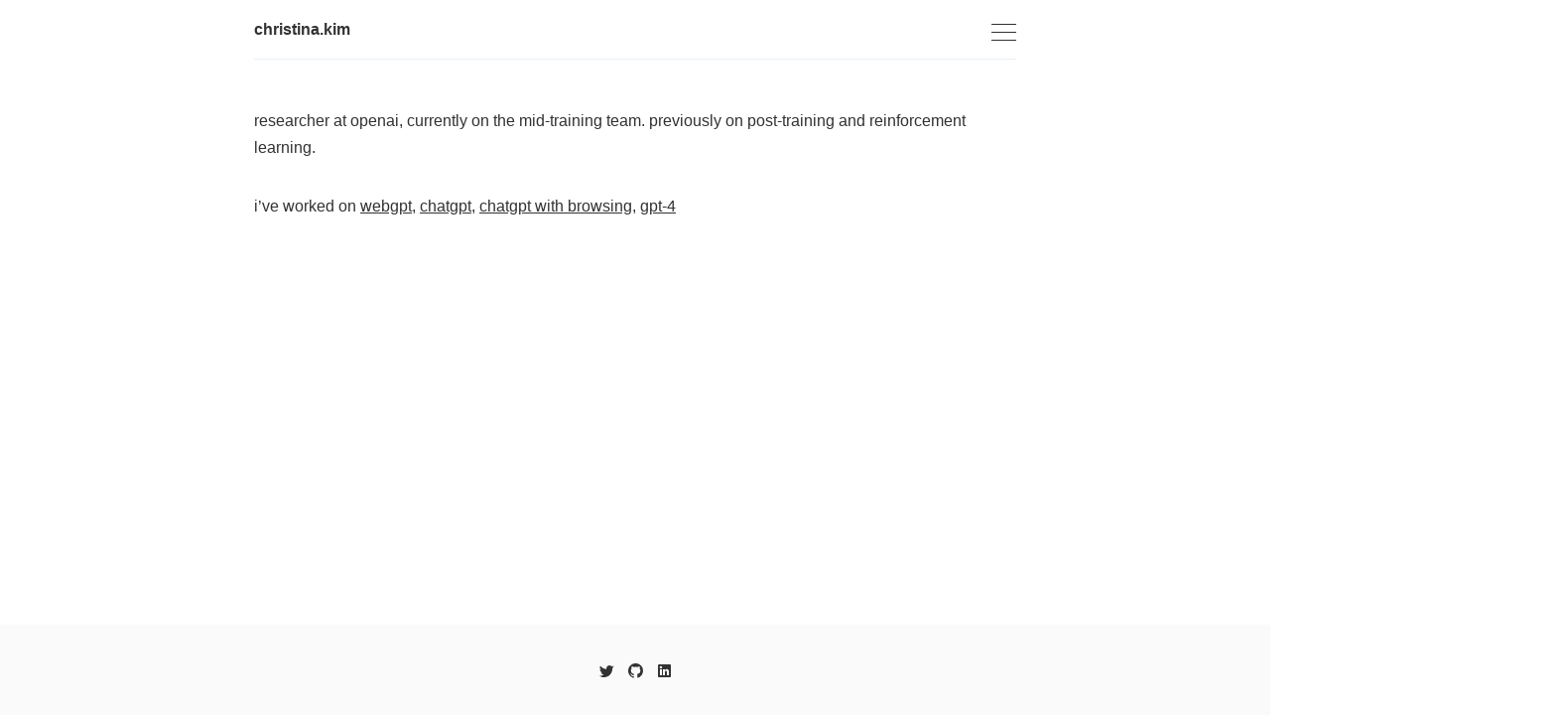

--- FILE ---
content_type: text/html; charset=utf-8
request_url: https://christina.kim/
body_size: 5247
content:
<!DOCTYPE html>
<html lang='en'>

<head>
  <meta charset='utf-8'>
  <meta http-equiv='X-UA-Compatible' content='IE=edge'>
  <meta name='viewport' content='width=device-width, initial-scale=1'>

  <title>christina.kim</title>
  <meta name='description' content="">
  <link rel='canonical' href="https://christina.kim/index">
  <link rel='alternate' type='application/rss+xml' title='christina.kim' href="https://christina.kim/feed.xml">
<script src="https://code.iconify.design/1/1.0.6/iconify.min.js"></script>
   <script type="text/x-mathjax-config">
    MathJax.Hub.Config({
      tex2jax: {
        skipTags: ['script', 'noscript', 'style', 'textarea', 'pre'],
        inlineMath: [['$','$']]
      }
    });
  </script>
  <script src="https://cdn.mathjax.org/mathjax/latest/MathJax.js?config=TeX-AMS-MML_HTMLorMML" type="text/javascript"></script>

  <script type="text/javascript">
$(".imgContainer>img").each(function(i, img) {
    $(img).css({
        position: "relative",
        left: ($(img).parent().width() - $(img).width()) / 2
    });
});
</script>
  <style>
    

    html{box-sizing:border-box}*,*:before,*:after{box-sizing:inherit}/*! normalize.css v5.0.0 | MIT License | github.com/necolas/normalize.css */html{font-family:sans-serif;line-height:1.15;-ms-text-size-adjust:100%;-webkit-text-size-adjust:100%}body{margin:0}article,aside,footer,header,nav,section{display:block}h1{font-size:2em;margin:0.67em 0}figcaption,figure,main{display:block}figure{margin:1em 40px}hr{box-sizing:content-box;height:0;overflow:visible}pre{font-family:monospace, monospace;font-size:1em}a{background-color:transparent;-webkit-text-decoration-skip:objects}a:active,a:hover{outline-width:0}abbr[title]{border-bottom:none;text-decoration:underline;text-decoration:underline dotted}b,strong{font-weight:inherit}b,strong{font-weight:bolder}code,kbd,samp{font-family:monospace, monospace;font-size:1em}dfn{font-style:italic}mark{background-color:#ff0;color:#000}small{font-size:80%}sub,sup{font-size:75%;line-height:0;position:relative;vertical-align:baseline}sub{bottom:-0.25em}sup{top:-0.5em}audio,video{display:inline-block}audio:not([controls]){display:none;height:0}img{border-style:none}svg:not(:root){overflow:hidden}button,input,optgroup,select,textarea{font-family:sans-serif;font-size:100%;line-height:1.15;margin:0}button,input{overflow:visible}button,select{text-transform:none}button,html [type="button"],[type="reset"],[type="submit"]{-webkit-appearance:button}button::-moz-focus-inner,[type="button"]::-moz-focus-inner,[type="reset"]::-moz-focus-inner,[type="submit"]::-moz-focus-inner{border-style:none;padding:0}button:-moz-focusring,[type="button"]:-moz-focusring,[type="reset"]:-moz-focusring,[type="submit"]:-moz-focusring{outline:1px dotted ButtonText}fieldset{border:1px solid #c0c0c0;margin:0 2px;padding:0.35em 0.625em 0.75em}legend{box-sizing:border-box;color:inherit;display:table;max-width:100%;padding:0;white-space:normal}progress{display:inline-block;vertical-align:baseline}textarea{overflow:auto}[type="checkbox"],[type="radio"]{box-sizing:border-box;padding:0}[type="number"]::-webkit-inner-spin-button,[type="number"]::-webkit-outer-spin-button{height:auto}[type="search"]{-webkit-appearance:textfield;outline-offset:-2px}[type="search"]::-webkit-search-cancel-button,[type="search"]::-webkit-search-decoration{-webkit-appearance:none}::-webkit-file-upload-button{-webkit-appearance:button;font:inherit}details,menu{display:block}summary{display:list-item}canvas{display:inline-block}template{display:none}[hidden]{display:none}body,h1,h2,h3,h4,h5,h6,blockquote,p,pre,dl,dd,ol,ul,figure,hr,fieldset,legend{margin:0;padding:0}li>ol,li>ul{margin-bottom:0}table{border-collapse:collapse;border-spacing:0}address,h1,h2,h3,h4,h5,h6,blockquote,p,pre,dl,ol,ul,figure,hr,table,fieldset{margin-bottom:32px}dd,ol,ul{list-style-position:inside;margin-left:16px}@-webkit-keyframes spin{100%{-webkit-transform:rotate(360deg);transform:rotate(360deg)}}@keyframes spin{100%{-webkit-transform:rotate(360deg);transform:rotate(360deg)}}.icon{position:relative;display:inline-block;width:25px;height:25px;overflow:hidden;fill:currentColor}.icon__cnt{width:100%;height:100%;background:inherit;fill:inherit;pointer-events:none;transform:translateX(0);-ms-transform:translate(0.5px, -0.3px)}.icon--m{width:50px;height:50px}.icon--l{width:100px;height:100px}.icon--xl{width:150px;height:150px}.icon--xxl{width:200px;height:200px}.icon__spinner{position:absolute;top:0;left:0;width:100%;height:100%}.icon--ei-spinner .icon__spinner,.icon--ei-spinner-2 .icon__spinner{-webkit-animation:spin 1s steps(12) infinite;animation:spin 1s steps(12) infinite}.icon--ei-spinner-3 .icon__spinner{-webkit-animation:spin 1.5s linear infinite;animation:spin 1.5s linear infinite}.icon--ei-sc-facebook{fill:#3b5998}.icon--ei-sc-github{fill:#333}.icon--ei-sc-google-plus{fill:#dd4b39}.icon--ei-sc-instagram{fill:#3f729b}.icon--ei-sc-linkedin{fill:#0976b4}.icon--ei-sc-odnoklassniki{fill:#ed812b}.icon--ei-sc-skype{fill:#00aff0}.icon--ei-sc-soundcloud{fill:#f80}.icon--ei-sc-tumblr{fill:#35465c}.icon--ei-sc-twitter{fill:#55acee}.icon--ei-sc-vimeo{fill:#1ab7ea}.icon--ei-sc-vk{fill:#45668e}.icon--ei-sc-youtube{fill:#e52d27}.icon--ei-sc-pinterest{fill:#bd081c}.icon--ei-sc-telegram{fill:#0088cc}.highlight{margin:0;background:#fff;margin-bottom:32px}.highlighter-rouge .highlight{background:#FAFAFA}.highlight .c{color:#998;font-style:italic}.highlight .err{color:#a61717;background-color:#e3d2d2}.highlight .k{font-weight:bold}.highlight .o{font-weight:bold}.highlight .cm{color:#998;font-style:italic}.highlight .cp{color:#999;font-weight:bold}.highlight .c1{color:#998;font-style:italic}.highlight .cs{color:#999;font-weight:bold;font-style:italic}.highlight .gd{color:#000;background-color:#fdd}.highlight .gd .x{color:#000;background-color:#faa}.highlight .ge{font-style:italic}.highlight .gr{color:#a00}.highlight .gh{color:#999}.highlight .gi{color:#000;background-color:#dfd}.highlight .gi .x{color:#000;background-color:#afa}.highlight .go{color:#888}.highlight .gp{color:#555}.highlight .gs{font-weight:bold}.highlight .gu{color:#aaa}.highlight .gt{color:#a00}.highlight .kc{font-weight:bold}.highlight .kd{font-weight:bold}.highlight .kp{font-weight:bold}.highlight .kr{font-weight:bold}.highlight .kt{color:#458;font-weight:bold}.highlight .m{color:#099}.highlight .s{color:#d14}.highlight .na{color:teal}.highlight .nb{color:#0086B3}.highlight .nc{color:#458;font-weight:bold}.highlight .no{color:teal}.highlight .ni{color:purple}.highlight .ne{color:#900;font-weight:bold}.highlight .nf{color:#900;font-weight:bold}.highlight .nn{color:#555}.highlight .nt{color:navy}.highlight .nv{color:teal}.highlight .ow{font-weight:bold}.highlight .w{color:#bbb}.highlight .mf{color:#099}.highlight .mh{color:#099}.highlight .mi{color:#099}.highlight .mo{color:#099}.highlight .sb{color:#d14}.highlight .sc{color:#d14}.highlight .sd{color:#d14}.highlight .s2{color:#d14}.highlight .se{color:#d14}.highlight .sh{color:#d14}.highlight .si{color:#d14}.highlight .sx{color:#d14}.highlight .sr{color:#009926}.highlight .s1{color:#d14}.highlight .ss{color:#990073}.highlight .bp{color:#999}.highlight .vc{color:teal}.highlight .vg{color:teal}.highlight .vi{color:teal}.highlight .il{color:#099}body{color:#323232;font-size:16px;font-family:-apple-system,BlinkMacSystemFont,"Segoe UI",Helvetica,Arial,sans-serif,"Apple Color Emoji","Segoe UI Emoji","Segoe UI Symbol";line-height:27px;-webkit-font-smoothing:antialiased;-moz-osx-font-smoothing:grayscale}*::selection{color:#fff;background:#6e9bab}a{text-decoration:none;color:#323232;transition:.4s}a:hover,a:active,a:focus{text-decoration:underline}img{display:block;max-width:80%;font-style:italic}hr{height:1px;margin:32px 0;border:0;background-color:#E9EFF3}h1,h2,h3,h4,h5,h6{font-weight:inherit;line-height:initial;font-weight:600}h1{font-size:32px}h2{font-size:28px}h3{font-size:24px}h4{font-size:20px}h5{font-size:18px}h6{font-size:16px}blockquote{padding-left:16px;border-left:3px solid #2B5F72}pre,code{font-family:Courier,monospace;background-color:#FAFAFA}pre{overflow:auto;padding:32px;margin-bottom:16px;font-size:14px;line-height:22px;white-space:pre-wrap;word-wrap:break-word;word-break:break-all}li code,p code{padding:4px 8px}input[type='text'],input[type='tel'],input[type='number'],input[type='email'],select,textarea{width:100%;padding:16px;border:1px solid #E9EFF3;border-radius:0;outline:none;background-color:#fff;font-size:12px;appearance:none;transition:.4s}input[type='text']:hover,input[type='text']:active,input[type='text']:focus,input[type='tel']:hover,input[type='tel']:active,input[type='tel']:focus,input[type='number']:hover,input[type='number']:active,input[type='number']:focus,input[type='email']:hover,input[type='email']:active,input[type='email']:focus,select:hover,select:active,select:focus,textarea:hover,textarea:active,textarea:focus{border:1px solid #323232}@use "sass:math";.o-grid{margin:0 auto;display:flex;flex-wrap:wrap;max-width:800px}.o-grid:after{content:'';display:table;clear:both}.o-grid .o-grid{margin-right:-16px;margin-left:-16px;padding:0}.o-grid--full{max-width:100vw}.o-grid__col{float:left;padding-right:16px;padding-left:16px}.o-grid__col--1-4-s{width:25%}.o-grid__col--1-3-s{width:33.3333333333%}.o-grid__col--2-4-s{width:25%}.o-grid__col--3-4-s{width:75%}.o-grid__col--4-4-s{width:100%}@media (min-width: 40em){.o-grid__col--1-4-m{width:25%}.o-grid__col--1-3-m{width:33.3333333333%}.o-grid__col--2-4-m{width:50%}.o-grid__col--3-4-m{width:75%}}@media (min-width: 64em){.o-grid__col--1-4-l{width:25%}.o-grid__col--1-3-l{width:33.3333333333%}.o-grid__col--2-4-l{width:50%}.o-grid__col--3-4-l{width:75%}}.o-grid__col--full{width:100%}.o-grid__col--center{margin:0 auto}.o-grid__col--end{margin-left:auto}.o-wrapper{padding:32px 0}.c-off-canvas-container{display:flex;min-height:100vh;flex-direction:column}.c-off-canvas-container .o-wrapper{flex:1 0 auto}.o-plain-list{margin:0;padding:0;list-style:none}.c-header__inner{padding:16px 0;border-bottom:1px solid #E9EFF3}.c-header__icon{vertical-align:middle}.c-logo__link{font-size:16px;font-weight:900;transition:.4s}.c-logo__link:hover,.c-logo__link:active,.c-logo__link:focus{color:#6e9bab;text-decoration:none}.c-nav__item{font-size:14px}.c-nav__link{display:block;transition:.4s}.c-nav__link--current{color:#6e9bab}.home-template .c-nav__link--current:not(:hover){color:#323232}.c-nav__link:hover,.c-nav__link:active,.c-nav__link:focus{color:#6e9bab;text-decoration:none}.c-off-canvas-toggle{float:right;position:relative;top:8px;z-index:10;height:19px;width:25px;cursor:pointer}.c-off-canvas-toggle__icon{position:absolute;left:0;height:1px;width:25px;background:#323232;cursor:pointer}.c-off-canvas-toggle__icon:before,.c-off-canvas-toggle__icon:after{content:'';display:block;height:100%;background-color:inherit;transition:.4s}.c-off-canvas-toggle__icon:before{transform:translateY(16px)}.c-off-canvas-toggle__icon:after{transform:translateY(7px)}.c-off-canvas-toggle--close .c-off-canvas-toggle__icon{height:2px;background-color:transparent}.c-off-canvas-toggle--close .c-off-canvas-toggle__icon:before,.c-off-canvas-toggle--close .c-off-canvas-toggle__icon:after{position:relative;visibility:visible;background:#323232}.c-off-canvas-toggle--close .c-off-canvas-toggle__icon:before{top:11px;transform:rotate(-45deg)}.c-off-canvas-toggle--close .c-off-canvas-toggle__icon:after{top:9px;transform:rotate(45deg)}.c-off-canvas-toggle--close{top:0;float:none;display:block;margin-left:auto}html,body{overflow-x:hidden}.c-off-canvas-content{position:fixed;top:0;right:0;width:300px;height:100%;padding:24px 32px;background-color:#fff;transform:translate3d(300px, 0, 0)}.c-off-canvas-container{transform:translate3d(0, 0, 0);transition:transform .4s cubic-bezier(0.16, 0.68, 0.43, 0.99)}.c-off-canvas-container.is-active{transform:translate3d(-300px, 0, 0)}.c-off-canvas-container.is-active:after{position:fixed;top:0;right:0;bottom:0;left:0;content:'';background-color:rgba(0,0,0,0.2)}.c-tags a{display:inline-block;padding:4px 16px;margin:0 8px 4px 0;font-size:10px;font-family:-apple-system,BlinkMacSystemFont,"Segoe UI",Helvetica,Arial,sans-serif,"Apple Color Emoji","Segoe UI Emoji","Segoe UI Symbol";line-height:22px;background-color:#FAFAFA;transition:.4s}.c-tags a:hover,.c-tags a:active,.c-tags a:focus{text-decoration:none;background-color:#FAFAFA}@media (max-width: 39.99em){.c-tags{margin-bottom:19px}}.c-btn{display:inline-block;padding:8px 32px;cursor:pointer;transition:.4s;text-align:center;vertical-align:middle;white-space:nowrap;line-height:inherit;border:0;border-radius:0;color:#fff;background-color:#207cdf;font-size:14px}.c-btn:hover,.c-btn:active,.c-btn:focus{text-decoration:none;background-color:#238cf6}.c-btn--full{width:100%}.c-btn--small{padding:4px 16px}.c-post-card{display:block;padding:32px 0;word-break:break-word;border-bottom:1px solid #E9EFF3}.c-post-card--first{padding-top:0}.c-post-card--last{padding-bottom:0;border-bottom:0}.c-post-card__title{margin-bottom:8px;font-size:16px;font-weight:600;transition:.4s}@media (min-width: 40em){.c-post-card__title{font-size:24px}}.c-post-card__excerpt{margin-bottom:8px}.c-post-card__date{display:block;color:#2B5F72;direction:ltr;font-size:10px;font-weight:600;line-height:19px;text-transform:uppercase}.c-post-card:hover{color:#323232;text-decoration:none}.c-post-card:hover .c-post-card__title{color:#6e9bab}.c-pagination{text-transform:uppercase;transition:.4s}.c-pagination:hover,.c-pagination:active,.c-pagination:focus{color:#6e9bab;text-decoration:none}.c-pagination__text{position:relative;font-size:12px;letter-spacing:2px}.c-pagination__text--prev{left:-16px}.c-pagination__text--next{right:-16px}.c-pagination__icon{vertical-align:text-top}.c-pagination__icon--prev{left:-8px}.c-pagination__icon--next{right:-8px}.c-post{margin:0 auto;max-width:800px}.c-post__title{font-size:32px;margin-bottom:16px}.c-post__date{position:relative;padding-top:16px;display:block;text-align:center;margin-bottom:16px;font-size:12px;font-weight:600;line-height:19px;color:#2B5F72}.c-post__date:after{position:absolute;content:'';top:0;left:50%;height:1px;width:64px;background:#FAFAFA;transform:translateX(-50%)}.c-post__image{margin:0 auto 16px}.c-content a:not(.c-btn){text-decoration:underline;text-decoration-skip:ink}.c-content a:not(.c-btn):hover,.c-content a:not(.c-btn):active,.c-content a:not(.c-btn):focus{color:#6e9bab}.twitter-tweet,.fluid-width-video-wrapper{margin-bottom:16px !important}.c-social-nav__item{display:inline-block}.c-social-nav__icon{fill:#323232;vertical-align:middle;transition:.4s}.c-social-nav__icon:hover,.c-social-nav__icon:active,.c-social-nav__icon:focus{fill:#6e9bab}.c-footer{padding:32px 0;background-color:#FAFAFA}.u-hidden{display:none}.u-hidden-visually{border:0;clip:rect(0 0 0 0);height:1px;margin:-1px;overflow:hidden;padding:0;position:absolute;width:1px}.u-font-medium{font-size:14px;line-height:22px}.u-font-small{font-size:12px;line-height:19px}.u-font-tiny{font-size:10px;line-height:16px}.u-text-left{text-align:left}.u-text-right{text-align:right}.u-text-center{text-align:center}.u-text-justify{text-align:justify}.u-inline{display:inline}.u-block{display:block}.u-inline-block{display:inline-block}.u-left{float:left}.u-right{float:right}.u-clearfix:after{content:'';display:table;clear:both}

  </style>
</head>

<body>

  <!-- Google Analytics Code -->
<!-- Global site tag (gtag.js) - Google Analytics -->
<script async src="https://www.googletagmanager.com/gtag/js?id=UA-66593368-1"></script>
<script>
  window.dataLayer = window.dataLayer || [];
  function gtag(){dataLayer.push(arguments);}
  gtag('js', new Date());

  gtag('config', 'UA-66593368-1');
</script>


  <div class='js-off-canvas-container c-off-canvas-container'>
    <header class='c-header'>

  <div class='o-grid'>
    <div class='o-grid__col o-grid__col--full'>
      <div class='c-header__inner'>

        <div class='o-grid'>
          <div class='o-grid__col o-grid__col--3-4-s'>
            <div class='c-logo u-text-left'>
              <a class='c-logo__link' href='/'>christina.kim</a>
            </div>
          </div>

          <div class='o-grid__col o-grid__col--1-4-s'>
            <label class='js-off-canvas-toggle c-off-canvas-toggle' aria-label='Toggle navigation'>
              <span class='c-off-canvas-toggle__icon'></span>
            </label>
          </div>

          <div class='o-grid__col o-grid__col--1-4-s'>
            <div class='c-off-canvas-content'>
              <label class='js-off-canvas-toggle c-off-canvas-toggle c-off-canvas-toggle--close'>
                <span class='c-off-canvas-toggle__icon'></span>
              </label>

              <ul class='c-nav o-plain-list '>
                
  

  
    
      <li class='c-nav__item' role='presentation'>
        <a class='c-nav__link' href='/about'>about</a>
      </li>
    
  

  
    
  

  
    
  

  
    
  

  

  
    
      <li class='c-nav__item' role='presentation'>
        <a class='c-nav__link' href='/posts'>posts</a>
      </li>
    
  

  
    
  

  
    
  

  
    
  

  
    
  

              </ul>
            </div>
          </div>
        </div>

      </div>
    </div>
  </div>

</header>

    <div class='o-wrapper'>

  <div class='o-grid'>
    <div class='o-grid__col o-grid__col--full'>
      <article class='c-post'>
        <h1 class='c-post__title u-text-center'></h1>

        <div class='c-content'>
          
          <p>researcher at openai, currently on the mid-training team. previously on post-training and reinforcement learning.</p>

<p>i’ve worked on <a href="https://openai.com/research/webgpt">webgpt</a>, <a href="https://openai.com/blog/chatgpt">chatgpt</a>, <a href="https://openai.com/blog/chatgpt-plugins#browsing">chatgpt with browsing</a>, <a href="https://arxiv.org/abs/2303.08774">gpt-4</a></p>


        </div>
      </article>
    </div>
  </div>

</div>

    <footer class='c-footer'>
  <div class='o-grid'>
    <div class='o-grid__col o-grid__col--full'>

      <ul class='o-plain-list c-social-nav u-text-center'>
        <li class='c-social-nav__item'>
          <a href='https://www.twitter.com/christinahkim' target='_blank'>
            <span class='c-social-nav__icon' data-icon='ei-sc-twitter' data-size='s'></span>
          </a>
        </li>
        <!--        <li class='c-social-nav__item'>
                  <a href='' target='_blank'>
                    <span class='c-social-nav__icon' data-icon='ei-sc-facebook' data-size='s'></span>
                  </a>
                </li>-->
        <li class='c-social-nav__item'>
          <a href='https://www.github.com/christinakim' target='_blank'>
            <span class='c-social-nav__icon' data-icon='ei-sc-github' data-size='s'></span>
          </a>
        </li>
        <li class='c-social-nav__item'>
          <a href='https://www.linkedin.com/in/chkim1' target='_blank'>
            <span class='c-social-nav__icon' data-icon='ei-sc-linkedin' data-size='s'></span>
          </a>
        </li>
        <!-- <li class='c-social-nav__item'>
          <a href='mailto:' target='_blank'>
            <span class='c-social-nav__icon' data-icon='ei-envelope' data-size='s'></span>
          </a>
        </li> -->
<!--        <li class='c-social-nav__item'>
          <a href='https://christina.kim/feed.xml' target='_blank'>
            <span class='c-social-nav__icon' data-icon="ei-"  data-size='s'></span></a>
        </li>-->


      </ul>

    </div>
  </div>
</footer>
  </div>

  <script src="/js/jquery-3.1.1.min.js"> </script>
  <script src="/js/evil-icons.min.js">   </script>
  <script src="/js/jquery.fitvids.js">   </script>
  <script src="/js/app.js">              </script>
</body>

</html>

--- FILE ---
content_type: application/javascript; charset=utf-8
request_url: https://christina.kim/js/app.js
body_size: -251
content:
$(document).ready(function() {

  'use strict';

  // =================
  // Responsive videos
  // =================

  $('.o-wrapper').fitVids({
    'customSelector': ['iframe[src*="ted.com"]']
  });

  // =================
  // Off Canvas menu
  // =================

  $('.js-off-canvas-toggle').click(function(e) {
    e.preventDefault();
    $('.js-off-canvas-toggle').toggleClass('is-active');
    $('.js-off-canvas-container').toggleClass('is-active');
  });

});